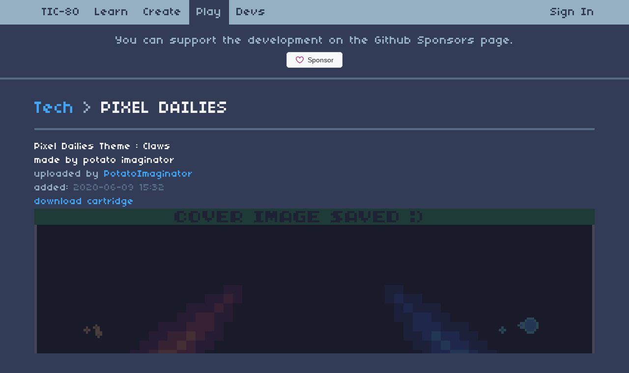

--- FILE ---
content_type: text/html; charset=utf-8
request_url: https://tic80.com/play?cart=1266
body_size: 2243
content:
<!DOCTYPE html>
<html lang="en">
<head>
	<meta charset="utf-8">
	<meta http-equiv="X-UA-Compatible" content="IE=edge">
	<meta name="viewport" content="width=device-width, initial-scale=1">
	<title>Play PIXEL DAILIES / TIC-80</title>

	<meta name="description" content="Pixel Dailies Theme : Claws">
	<meta name="author" content="by POTATO IMAGINATOR">
	<meta property="og:title" content="Play PIXEL DAILIES / TIC-80">
	<meta property="og:image" content="https://tic80.com/cart/bb7acdafc88865473454ef942dba1b12/cover.gif">
	<meta property="og:image:width" content="480">
	<meta property="og:image:height" content="272">
	<meta property="og:site_name" content="Play PIXEL DAILIES / TIC-80">
	<meta property="og:description" content="Pixel Dailies Theme : Claws">

	<meta name="twitter:card" content="summary"/>

	<link rel="stylesheet" type="text/css" href="/css/bootstrap.min.css">
	<link rel="stylesheet" type="text/css" href="/css/tic-theme.css">

	<!-- HTML5 shim and Respond.js for IE8 support of HTML5 elements and media queries -->
	<!-- WARNING: Respond.js doesn't work if you view the page via file:// -->
	<!--[if lt IE 9]>
	<script src="https://oss.maxcdn.com/html5shiv/3.7.2/html5shiv.min.js"></script>
	<script src="https://oss.maxcdn.com/respond/1.4.2/respond.min.js"></script>
	<![endif]-->

	<script src="/js/jquery.min.js"></script>
	<script src="/js/client.js"></script>

	<link rel="shortcut icon" href="/favicon.ico">

</head>

<body>

	<nav class="navbar navbar-default navbar-static-top">
		<div class="container">
			<ul class="nav navbar-nav">
				

				<li ><a href="/">TIC-80</a></li>
				<li ><a href="/learn">Learn</a></li>
				<li ><a href="/create">Create</a></li>
				<li class="active"><a href="/play">Play</a></li>
				<li ><a href="/dev">Devs</a></li>
			</ul>

			<ul class="nav navbar-nav navbar-right">
				

				<li ><a href="/signin">Sign In</a></li>

				
			</ul>
		</div>
	</nav>

	<h3 class="text-muted text-center">
		You can support the development on the Github Sponsors page.
	</h3>

	<iframe src="https://github.com/sponsors/nesbox/button" height="32" width="114" style="border: 0; border-radius: 6px; display: block; margin: 0 auto;"></iframe>

	<hr>

	<div class="container">


	<div>

		<h1><a href="/play?cat=1">Tech</a> <span class="text-muted" >&gt;</span> PIXEL DAILIES</h1>
		<hr>
		<div>Pixel Dailies Theme : Claws</div>
        <div>made by potato imaginator</div>
        <div><span class="text-muted">uploaded by </span><a href="/dev?id=3114">PotatoImaginator</a></div>
        
		<div class="text-muted">added: <span class="date" value="1591716737822"></span></div>
		

		

		<div><a href="/cart/bb7acdafc88865473454ef942dba1b12/pixel_dailies.tic">download cartridge</a></div>

		<div style="width: 100%; overflow: hidden;" id="game-border">
	<div style="width: 100%; height: 100%; background-color: #1a1c2c; cursor: pointer; text-align: center; color: white; display: flex; justify-content: center; align-items: center; " id="game-cover">

		
		<div style="width: 100%; height: 100%; opacity: .2;">
			<img width="100%" height="100%" class="pixelated" src="/cart/bb7acdafc88865473454ef942dba1b12/cover.gif">
		</div>
		

		<div style="font-size: 34px; position: absolute;">- CLICK TO PLAY -</div>

	</div>

	<canvas style="width: 100%; height: 100%; image-rendering: pixelated; display: none;" id="canvas" oncontextmenu="event.preventDefault()" onmousedown="window.focus()"></canvas>
</div>

<div id="add-modal" class="modal">
	<div class="modal-content">
		<span class="close">&times</span>
		<p>Select a file to add to the computer</p>
		<p><input type="file" id="upload-input"></input></p>
	</div>
</div>

<script type="text/javascript">
	var Module = 
	{
		canvas: document.getElementById('canvas')
				
		, arguments:['/cart/bb7acdafc88865473454ef942dba1b12/cart.tic']
		
	}

	function resize()
	{
		let gameBorder = document.getElementById('game-border');
		gameBorder.style.height = gameBorder.clientWidth * 144 / 256 + 'px';
	}

	resize();

	document.getElementById('game-cover').addEventListener('click', function()
	{
		document.getElementById('canvas').style.display = 'block'

        let scriptTag = document.createElement('script'),
        firstScriptTag = document.getElementsByTagName('script')[0];

        scriptTag.src = '/js/1.1.2837/tic80.js?1.1.2837';
        firstScriptTag.parentNode.insertBefore(scriptTag, firstScriptTag);

		this.remove();
	})

	window.addEventListener('resize', resize);
</script>

		<p>
			
 			<img id="rating-icon" width="32" height="32" src="/img/love.png">
			<span id="rating-label">0</span>

		
		</p>
	</div>

	<hr>

	<p>Pixel Dailies<br>Theme : Claws</p>

	
	
	
		</table>

	<hr>

	
		<div>			
			<a class="btn btn-default" href="/signin">Post comment</a>
		</div>

	

	</div>

	<footer class="footer">

		<div class="container">

			<hr>

			<div class="pull-right">
				<a title="Github" rel="tooltip" href="https://github.com/nesbox/TIC-80">Github</a> <span class="text-muted">|</span>
				<a title="Forum" rel="tooltip" href="https://github.com/nesbox/TIC-80/discussions">Forum</a> <span class="text-muted">|</span>
				<a title="Telegram chat" rel="tooltip" href="https://t.me/tic80">Telegram</a> <span class="text-muted">|</span>
				<a title="Discord chat" rel="tooltip" href="https://discord.gg/HwZDw7n4dN">Discord</a> <span class="text-muted">|</span>
				<a title="@nesboxcom" rel="tooltip" href="https://twitter.com/tic_computer">Twitter</a> <span class="text-muted"></span>
			</div>
			
			<div class="pull-left">(C) 2025 Nesbox&nbsp;<a href="/terms">Terms</a></div>
		</div>
		
	</footer>

	<script src="/js/bootstrap.min.js"></script>

<script defer src="https://static.cloudflareinsights.com/beacon.min.js/vcd15cbe7772f49c399c6a5babf22c1241717689176015" integrity="sha512-ZpsOmlRQV6y907TI0dKBHq9Md29nnaEIPlkf84rnaERnq6zvWvPUqr2ft8M1aS28oN72PdrCzSjY4U6VaAw1EQ==" data-cf-beacon='{"version":"2024.11.0","token":"d999a7e0a492461dba0fea26fb4d0dd9","r":1,"server_timing":{"name":{"cfCacheStatus":true,"cfEdge":true,"cfExtPri":true,"cfL4":true,"cfOrigin":true,"cfSpeedBrain":true},"location_startswith":null}}' crossorigin="anonymous"></script>
</body>
</html>
